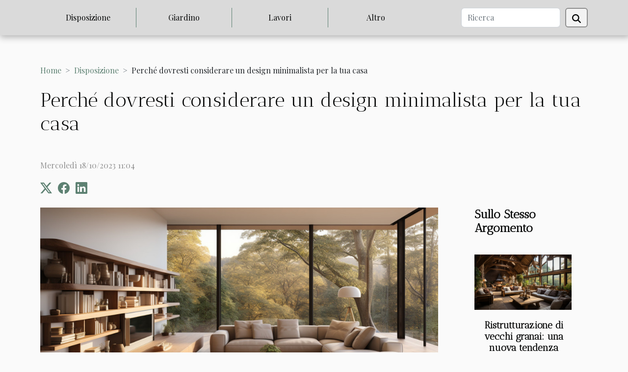

--- FILE ---
content_type: text/html; charset=UTF-8
request_url: https://luminet.it/perche-dovresti-considerare-un-design-minimalista-per-la-tua-casa
body_size: 7382
content:
<!DOCTYPE html>
    <html lang="it">
<head>
    <meta charset="utf-8">
    <meta name="viewport" content="width=device-width, initial-scale=1">
    <title>Perché dovresti considerare un design minimalista per la tua casa  - luminet.it</title>

<meta name="description" content="">

<meta name="robots" content="index,follow" />
<link rel="icon" type="image/png" href="/favicon.png" />


    <link rel="stylesheet" href="/css/style2.css">
</head>
<body>
    <header>
    <div class="container-fluid d-flex justify-content-center">
        <nav class="navbar container navbar-expand-xl m-0 pt-3 pb-3">
            <div class="container-fluid">
                <button class="navbar-toggler" type="button" data-bs-toggle="collapse" data-bs-target="#navbarSupportedContent" aria-controls="navbarSupportedContent" aria-expanded="false" aria-label="Toggle navigation">
                    <svg xmlns="http://www.w3.org/2000/svg" fill="currentColor" class="bi bi-list" viewBox="0 0 16 16">
                        <path fill-rule="evenodd" d="M2.5 12a.5.5 0 0 1 .5-.5h10a.5.5 0 0 1 0 1H3a.5.5 0 0 1-.5-.5m0-4a.5.5 0 0 1 .5-.5h10a.5.5 0 0 1 0 1H3a.5.5 0 0 1-.5-.5m0-4a.5.5 0 0 1 .5-.5h10a.5.5 0 0 1 0 1H3a.5.5 0 0 1-.5-.5"></path>
                    </svg>
                </button>
                <div class="collapse navbar-collapse" id="navbarSupportedContent">
                    <ul class="navbar-nav">
                                                    <li class="nav-item">
    <a href="/disposizione" class="nav-link">Disposizione</a>
    </li>
                                    <li class="nav-item">
    <a href="/giardino" class="nav-link">Giardino</a>
    </li>
                                    <li class="nav-item">
    <a href="/lavori" class="nav-link">Lavori</a>
    </li>
                                    <li class="nav-item">
    <a href="/altro" class="nav-link">Altro</a>
    </li>
                            </ul>
                    <form class="d-flex" role="search" method="get" action="/search">
    <input type="search" class="form-control"  name="q" placeholder="Ricerca" aria-label="Ricerca"  pattern=".*\S.*" required>
    <button type="submit" class="btn">
        <svg xmlns="http://www.w3.org/2000/svg" width="18px" height="18px" fill="currentColor" viewBox="0 0 512 512">
                    <path d="M416 208c0 45.9-14.9 88.3-40 122.7L502.6 457.4c12.5 12.5 12.5 32.8 0 45.3s-32.8 12.5-45.3 0L330.7 376c-34.4 25.2-76.8 40-122.7 40C93.1 416 0 322.9 0 208S93.1 0 208 0S416 93.1 416 208zM208 352a144 144 0 1 0 0-288 144 144 0 1 0 0 288z"/>
                </svg>
    </button>
</form>
                </div>
            </div>
        </nav>
    </div>
</header>
<div class="container">
        <nav aria-label="breadcrumb"
               style="--bs-breadcrumb-divider: '&gt;';" >
            <ol class="breadcrumb">
                <li class="breadcrumb-item"><a href="/">Home</a></li>
                                    <li class="breadcrumb-item  active ">
                        <a href="/disposizione" title="Disposizione">Disposizione</a>                    </li>
                                <li class="breadcrumb-item">
                    Perché dovresti considerare un design minimalista per la tua casa                </li>
            </ol>
        </nav>
    </div>
<div class="container-fluid">
    <main class="container sidebar-default mt-2">
        <div class="row">

                            <h1>
                    Perché dovresti considerare un design minimalista per la tua casa                </h1>
            
            <fieldset><time datetime="2023-10-18 11:04:32">Mercoledì 18/10/2023 11:04</time>                <ul>
                    <li><a href="https://twitter.com/share?url=https://luminet.it/perche-dovresti-considerare-un-design-minimalista-per-la-tua-casa&amp;text=Perché dovresti considerare un design minimalista per la tua casa" rel="nofollow" target="_blank"><i class="social-twitter"></i></a></li>
                    <li><a href="https://www.facebook.com/sharer.php?u=https://luminet.it/perche-dovresti-considerare-un-design-minimalista-per-la-tua-casa" rel="nofollow" target="_blank"><i class="social-facebook"></i></a></li>
                    <li><a href="https://www.linkedin.com/shareArticle?url=https://luminet.it/perche-dovresti-considerare-un-design-minimalista-per-la-tua-casa&amp;title=Perché dovresti considerare un design minimalista per la tua casa" rel="nofollow" target="_blank"><i class="social-linkedin"></i></a></li>
            </ul></fieldset>
            <div class="col-lg-9 order-1 order-lg-2 col-12 main">
                <img class="img-fluid" src="/images/perche-dovresti-considerare-un-design-minimalista-per-la-tua-casa.jpg" alt="Perché dovresti considerare un design minimalista per la tua casa">                                <article class="container main" ><details  open >
                    <summary>Contenuti</summary>
        
                                    <ol>
                                        <li>
                        <a href="javascript:;" onclick="document.querySelector('#anchor_0').scrollIntoView();">La Bellezza della Semplicità</a>
                    </li>
                                                                                    <li>
                        <a href="javascript:;" onclick="document.querySelector('#anchor_1').scrollIntoView();">Funzionalità ed Efficienza</a>
                    </li>
                                                                                    <li>
                        <a href="javascript:;" onclick="document.querySelector('#anchor_2').scrollIntoView();">Tranquillità e Relax</a>
                    </li>
                                                                                    <li>
                        <a href="javascript:;" onclick="document.querySelector('#anchor_3').scrollIntoView();">Facilità di Manutenzione</a>
                    </li>
                                                                                    <li>
                        <a href="javascript:;" onclick="document.querySelector('#anchor_4').scrollIntoView();">Un Ambiente Eco-friendly</a>
                    </li>
                                                            </ol>
                        </details>

                    <div><p>
Parliamo dell'importanza del minimalismo nel design d'interni. Questo stile, noto per le sue linee pulite, materiali neutri e spazi aperti, è diventato notevolmente popolare nel corso degli anni. Ma perché dovresti considerare un design minimalista per la tua casa? Affrontiamo insieme questa domanda. Il design minimalista offre molteplici vantaggi, da una maggiore funzionalità alla semplicità visuale. Si tratta di un'opzione che potrebbe rivelarsi perfetta per chi cerca un ambiente tranquillo e ordinato per vivere. Scopriamo insieme i benefici di questa scelta estetica nelle prossime righe dell'articolo.
</p><h2 id="anchor_0">La Bellezza della Semplicità</h2>
<p>Nella corrente odierna del design, c'è un'attrazione crescente verso l'estetica minimalista. Il design minimalista rappresenta la bellezza della semplicità, rinunciando al superfluo per mettere in risalto ciò che è veramente importante. Ciò che rimane è l'essenza pura di un oggetto o di uno spazio, privo di dettagli inutili o distrattivi. Questa enfasi sul 'meno è di più' si traduce in un ambiente che è allo stesso tempo rilassante ed elegante.</p>

<p>Eliminare il superfluo non significa però privare la casa di personalità o calore. Al contrario, permette di concentrarsi su pochi elementi di qualità, che comunicano il tuo stile e la tua personalità più efficacemente di una moltitudine di oggetti. Nell'estetica minimalista, ogni pezzo ha uno scopo e un posto, contribuendo a creare un senso di ordine e tranquillità.</p>

<p>Mettere in risalto ciò che è veramente importante è un principio fondamentale del design minimalista. Questo significa che le linee pulite, i colori neutri e le forme semplici diventano protagonisti, mentre accessori e decorazioni vengono ridotti al minimo. La bellezza della semplicità si riflette in ogni dettaglio, dal design dei mobili alla disposizione degli spazi, creando un ambiente che è tanto funzionale quanto esteticamente piacevole.</p><h2 id="anchor_1">Funzionalità ed Efficienza</h2>
<p>Il design minimalista si sta affermando sempre di più come una delle scelte stilistiche preferite in ambito di arredamento e progettazione d'interni. Uno dei vantaggi chiave di questa tendenza è l'incremento della funzionalità e dell'efficienza degli ambienti domestici. Gli spazi aperti, infatti, caratteristici di questo stile, permettono di godere di una maggiore libertà di movimento e, se correttamente organizzati, possono facilitare notevolmente le attività quotidiane.</p>
<p>Un ulteriore elemento distintivo del design minimalista è "lo spazio funzionale". Questo concetto si riferisce alla capacità di sfruttare al meglio ogni area della casa, eliminando ciò che è superfluo e non essenziale. Ogni mobile, accessorio o elemento decorativo ha un suo scopo preciso e contribuisce alla creazione di un ambiente armonioso, pratico ed efficiente. L'obiettivo è creare un equilibrio tra estetica, funzionalità e comfort.</p>
<p>La chiarezza visiva e l'ordine che caratterizzano un ambiente minimalista, inoltre, possono avere un effetto positivo anche sul nostro stato d'animo, contribuendo a creare un'atmosfera rilassante e a ridurre lo stress. In sintesi, scegliendo un design minimalista per la propria abitazione, sarà possibile migliorare non solo l'aspetto estetico della casa, ma anche la qualità della vita quotidiana.</p><h2 id="anchor_2">Tranquillità e Relax</h2>

<p>Un aspetto cruciale del design minimalista è la sua capacità di creare un <strong>ambiente tranquillo</strong> e <strong>rilassante</strong>. Questo stile di design, per sua natura, si concentra sulla semplificazione e sulla pulizia, riducendo il disordine visivo e fisico. Una caratteristica fondamentale di questo approccio è la <strong>minimizzazione del disordine</strong>, che non solo offre un aspetto elegante alla tua casa, ma contribuisce anche a <strong>ridurre lo stress</strong>. </p>

<p>Il design minimalista fa uso di <strong>colori neutri</strong>, che contribuiscono a creare un'atmosfera serena e pacifica. Questi toni sobri e rilassanti possono avere un effetto calmante, aiutando a creare un rifugio tranquillo dal caos esterno. </p>

<p>In sintesi, il design minimalista può essere un potente strumento per creare un <strong>design tranquillizzante</strong> nella tua casa. Rendendo l'ambiente più aperto e meno ingombro, può aiutare a promuovere un senso di pace e tranquillità, migliorando la qualità della vita e del benessere.</p><h2 id="anchor_3">Facilità di Manutenzione</h2>
<p>Uno degli aspetti più notevoli del design minimalista è la sua <strong>facilità di manutenzione</strong>. Con <strong>meno oggetti</strong> e mobili, si riduce il tempo e l'energia necessari per la pulizia. Questo permette di mantenere l'ambiente non solo esteticamente piacevole, ma anche pratico e funzionale. Con meno elementi con cui interagire, si riduce la probabilità di accumulo di polvere o sporcizia, facilitando la pulizia e aumentando l'<strong>ordine</strong> generale della casa.</p>
<p>La <strong>manutenzione semplificata</strong> è un altro vantaggio significativo del design minimalista. Non ci si deve preoccupare della manutenzione di numerosi mobili e oggetti d'arredo, ma soltanto di pochi elementi essenziali. Questo contribuisce a creare un ambiente di vita più sereno e meno stressante, dove è più facile concentrarsi su ciò che è davvero importante.</p>
<p>In sintesi, il design minimalista offre un notevole vantaggio in termini di facilità di manutenzione. Con meno oggetti da gestire, la pulizia e l'ordine diventano attività più gestibili e meno onerose, permettendo di godere appieno della propria abitazione.</p><h2 id="anchor_4">Un Ambiente Eco-friendly</h2>
<p>Il design minimalista non è solo un trend estetico, ma anche un modo di vivere che riflette un approccio sostenibile verso l'ambiente. Nell'era attuale, dove la sostenibilità ambientale è al centro dell'attenzione, scegliere un design minimalista per la propria casa può rivelarsi un passo fondamentale verso un futuro più verde. Questo stile di arredamento, infatti, incoraggia l'uso di materiali sostenibili, contribuendo a ridurre l'impronta ecologica e promuovendo un ambiente eco-friendly.</p>

<p>Adottare un design minimalista significa anche optare per un minore consumo di risorse. Poiché l'essenza del minimalismo si basa sul principio "meno è più", si tende a utilizzare meno mobili e oggetti decorativi, riducendo così l'eccessiva produzione di rifiuti e contribuendo a un utilizzo più responsabile delle risorse. Questo approccio non solo beneficia l'ambiente, ma aiuta anche a creare spazi più ordinati e funzionali, migliorando la qualità della vita quotidiana.</p> 

<p>Trasformare la propria casa in un ambiente eco-friendly non è solamente un gesto responsabile verso il pianeta, ma rappresenta anche un'opportunità per riqualificare gli spazi in maniera intelligente, mantenendo un'elevata qualità estetica. Il design minimalista, con la sua eleganza essenziale e la sua attenzione alla sostenibilità, rappresenta pertanto una scelta di grande trend per chi desidera abbinare stile e rispetto per l'ambiente.</p><div></article>            </div>
            <aside class="col-lg-3 order-2 order-lg-2 col-12 aside-right">
                <div class="list-flat-img">
                    <h2>Sullo stesso argomento</h2>                            <section>

                    <figure><a href="/ristrutturazione-di-vecchi-granai-una-nuova-tendenza" title="Ristrutturazione di vecchi granai: una nuova tendenza"><img class="d-block w-100" src="/images/ristrutturazione-di-vecchi-granai-una-nuova-tendenza.jpeg" alt="Ristrutturazione di vecchi granai: una nuova tendenza"></a></figure>                    
                    <div>
                        <h3><a href="/ristrutturazione-di-vecchi-granai-una-nuova-tendenza" title="Ristrutturazione di vecchi granai: una nuova tendenza">Ristrutturazione di vecchi granai: una nuova tendenza</a></h3>                        <div>
La ristrutturazione di vecchi granai è una tendenza che sta prendendo sempre più piede, offrendo...</div>                    </div>
                </section>
                            <section>

                    <figure><a href="/scopri-i-segreti-dellarredamento-feng-shui" title="Scopri i segreti dell&#039;arredamento Feng Shui"><img class="d-block w-100" src="/images/scopri-i-segreti-dellarredamento-feng-shui.jpeg" alt="Scopri i segreti dell&#039;arredamento Feng Shui"></a></figure>                    
                    <div>
                        <h3><a href="/scopri-i-segreti-dellarredamento-feng-shui" title="Scopri i segreti dell&#039;arredamento Feng Shui">Scopri i segreti dell'arredamento Feng Shui</a></h3>                        <div>
L'arredamento Feng Shui non è soltanto una tendenza di design, ma una filosofia orientale antica...</div>                    </div>
                </section>
                            <section>

                    <figure><a href="/usa-il-tuo-giardino-come-unescursione-naturale-quotidiana" title="Usa il tuo giardino come un&#039;escursione naturale quotidiana"><img class="d-block w-100" src="/images/usa-il-tuo-giardino-come-unescursione-naturale-quotidiana.jpg" alt="Usa il tuo giardino come un&#039;escursione naturale quotidiana"></a></figure>                    
                    <div>
                        <h3><a href="/usa-il-tuo-giardino-come-unescursione-naturale-quotidiana" title="Usa il tuo giardino come un&#039;escursione naturale quotidiana">Usa il tuo giardino come un'escursione naturale quotidiana</a></h3>                        <div> 
Esplora il tuo proprio angolo di paradiso, il tuo giardino. È un'opportunità per riscoprire...</div>                    </div>
                </section>
                            <section>

                    <figure><a href="/larte-del-feng-shui-in-un-appartamento-moderno" title="L&#039;arte del feng shui in un appartamento moderno"><img class="d-block w-100" src="/images/larte-del-feng-shui-in-un-appartamento-moderno.jpg" alt="L&#039;arte del feng shui in un appartamento moderno"></a></figure>                    
                    <div>
                        <h3><a href="/larte-del-feng-shui-in-un-appartamento-moderno" title="L&#039;arte del feng shui in un appartamento moderno">L'arte del feng shui in un appartamento moderno</a></h3>                        <div>
Il Feng Shui, pratica antica cinese, si basa sull'idea di vivere in armonia con l'ambiente...</div>                    </div>
                </section>
                                    </div>
            </aside>
        </div>
        <section class="column-2">

        <div class="container">
            <h2>Articoli simili</h2>            <div class="row">
                                    <div class="col-12 col-md-6 col-lg-6">
                        <figure><a href="/eco-villaggi-la-casa-del-futuro" title="Eco-villaggi, la casa del futuro"><img class="img-fluid" src="/images/eco-villaggi-la-casa-del-futuro.jpg" alt="Eco-villaggi, la casa del futuro"></a></figure><figcaption>Eco-villaggi, la casa del futuro</figcaption>                        <div>
                            <h3><a href="/eco-villaggi-la-casa-del-futuro" title="Eco-villaggi, la casa del futuro">Eco-villaggi, la casa del futuro</a></h3>                        </div>
                                                <time datetime="2023-11-15 12:32:19">Mercoledì 15/11/2023 12:32</time>
                        <div>
In un mondo sempre più consapevole dell'importanza della sostenibilità, emergono nuove soluzioni abitative che rispettano l'ambiente. Questo è il caso degli eco-villaggi, vere e proprie case del futuro, che integrano tecnologie innovative e principi ecologici per creare abitazioni eco-compatibili...</div>                                            </div>

                                                        <div class="col-12 col-md-6 col-lg-6">
                        <figure><a href="/larte-del-feng-shui-in-un-appartamento-moderno" title="L&#039;arte del feng shui in un appartamento moderno"><img class="img-fluid" src="/images/larte-del-feng-shui-in-un-appartamento-moderno.jpg" alt="L&#039;arte del feng shui in un appartamento moderno"></a></figure><figcaption>L'arte del feng shui in un appartamento moderno</figcaption>                        <div>
                            <h3><a href="/larte-del-feng-shui-in-un-appartamento-moderno" title="L&#039;arte del feng shui in un appartamento moderno">L'arte del feng shui in un appartamento moderno</a></h3>                        </div>
                                                <time datetime="2023-11-15 12:32:19">Mercoledì 15/11/2023 12:32</time>
                        <div>
Il Feng Shui, pratica antica cinese, si basa sull'idea di vivere in armonia con l'ambiente circostante. È una disciplina che studia il flusso di energia, chiamata "Chi", nell'ambiente domestico. L'obiettivo è creare un equilibrio di energia che porti benessere, salute e prosperità. Ma come...</div>                                            </div>

                                </div>
            <div class="row">
                                                    <div class="col-12 col-md-6 col-lg-6">
                        <figure><a href="/design-biofilico-come-connettersi-con-la-natura-in-casa" title="Design biofilico: Come connettersi con la natura in casa"><img class="img-fluid" src="/images/design-biofilico-come-connettersi-con-la-natura-in-casa.jpeg" alt="Design biofilico: Come connettersi con la natura in casa"></a></figure><figcaption>Design biofilico: Come connettersi con la natura in casa</figcaption>                        <div>
                            <h3><a href="/design-biofilico-come-connettersi-con-la-natura-in-casa" title="Design biofilico: Come connettersi con la natura in casa">Design biofilico: Come connettersi con la natura in casa</a></h3>                        </div>
                                                <time datetime="2023-11-15 12:32:19">Mercoledì 15/11/2023 12:32</time>
                        <div>
La nostra connessione con la natura è una parte essenziale della nostra esistenza. Il design biofilico ci permette di portare questa connessione all'interno delle nostre case, creando ambienti che non solo sono esteticamente piacevoli, ma che hanno anche un impatto positivo sulla nostra salute e...</div>                                            </div>

                                                        <div class="col-12 col-md-6 col-lg-6">
                        <figure><a href="/la-tendenza-delle-case-galleggianti-vivere-sullacqua" title="La tendenza delle case galleggianti: vivere sull&#039;acqua"><img class="img-fluid" src="/images/la-tendenza-delle-case-galleggianti-vivere-sullacqua.jpg" alt="La tendenza delle case galleggianti: vivere sull&#039;acqua"></a></figure><figcaption>La tendenza delle case galleggianti: vivere sull'acqua</figcaption>                        <div>
                            <h3><a href="/la-tendenza-delle-case-galleggianti-vivere-sullacqua" title="La tendenza delle case galleggianti: vivere sull&#039;acqua">La tendenza delle case galleggianti: vivere sull'acqua</a></h3>                        </div>
                                                <time datetime="2023-11-15 12:32:19">Mercoledì 15/11/2023 12:32</time>
                        <div>
Nell'ambito dell'architettura e dell'urbanistica, una nuova tendenza sta emergendo e guadagnando sempre più attenzione: le case galleggianti. Queste abitazioni, che uniscono design innovative a soluzioni abitative sostenibili, rappresentano un modo unico di vivere in armonia con l'acqua. Se siete...</div>                                            </div>

                                </div>
            <div class="row">
                                                    <div class="col-12 col-md-6 col-lg-6">
                        <figure><a href="/scopri-i-segreti-dellarredamento-feng-shui" title="Scopri i segreti dell&#039;arredamento Feng Shui"><img class="img-fluid" src="/images/scopri-i-segreti-dellarredamento-feng-shui.jpeg" alt="Scopri i segreti dell&#039;arredamento Feng Shui"></a></figure><figcaption>Scopri i segreti dell'arredamento Feng Shui</figcaption>                        <div>
                            <h3><a href="/scopri-i-segreti-dellarredamento-feng-shui" title="Scopri i segreti dell&#039;arredamento Feng Shui">Scopri i segreti dell'arredamento Feng Shui</a></h3>                        </div>
                                                <time datetime="2023-11-15 12:32:19">Mercoledì 15/11/2023 12:32</time>
                        <div>
L'arredamento Feng Shui non è soltanto una tendenza di design, ma una filosofia orientale antica che promuove l'armonia e l'equilibrio attraverso la disposizione degli oggetti all'interno di un ambiente. Tramite questo articolo, vi invitiamo a scoprire i segreti dell'arredamento Feng Shui, un...</div>                                            </div>

                                                        <div class="col-12 col-md-6 col-lg-6">
                        <figure><a href="/la-rivoluzione-delle-mini-case" title="La rivoluzione delle mini case"><img class="img-fluid" src="/images/la-rivoluzione-delle-mini-case.jpg" alt="La rivoluzione delle mini case"></a></figure><figcaption>La rivoluzione delle mini case</figcaption>                        <div>
                            <h3><a href="/la-rivoluzione-delle-mini-case" title="La rivoluzione delle mini case">La rivoluzione delle mini case</a></h3>                        </div>
                                                <time datetime="2023-11-15 12:32:19">Mercoledì 15/11/2023 12:32</time>
                        <div>
Nel mondo della casa, un nuovo trend sta rivoluzionando il modo di concepire lo spazio abitativo: si tratta delle mini case. Queste abitazioni, nonostante le dimensioni ridotte, offrono tutto il comfort di una casa tradizionale, pur mantenendo una forte attenzione alla sostenibilità ambientale. È...</div>                                            </div>

                                </div>
            <div class="row">
                                                    <div class="col-12 col-md-6 col-lg-6">
                        <figure><a href="/scoperta-del-feng-shui-larte-antica-di-sistemare-la-tua-casa" title="Scoperta del Feng Shui: l&#039;arte antica di sistemare la tua casa"><img class="img-fluid" src="/images/scoperta-del-feng-shui-larte-antica-di-sistemare-la-tua-casa.jpg" alt="Scoperta del Feng Shui: l&#039;arte antica di sistemare la tua casa"></a></figure><figcaption>Scoperta del Feng Shui: l'arte antica di sistemare la tua casa</figcaption>                        <div>
                            <h3><a href="/scoperta-del-feng-shui-larte-antica-di-sistemare-la-tua-casa" title="Scoperta del Feng Shui: l&#039;arte antica di sistemare la tua casa">Scoperta del Feng Shui: l'arte antica di sistemare la tua casa</a></h3>                        </div>
                                                <time datetime="2023-11-15 12:32:19">Mercoledì 15/11/2023 12:32</time>
                        <div>
Immergiti nell'affascinante mondo del Feng Shui, l'antica arte cinese di sistemare la casa per massimizzare l'energia positiva, o "Chi". Questo articolo ti guiderà attraverso i fondamenti essenziali di questa pratica millenaria, spiegando come può influenzare non solo il nostro ambiente domestico...</div>                                            </div>

                                                        <div class="col-12 col-md-6 col-lg-6">
                        <figure><a href="/scopri-larte-del-feng-shui-per-riorganizzare-il-tuo-spazio" title="Scopri l&#039;arte del Feng Shui per riorganizzare il tuo spazio"><img class="img-fluid" src="/images/scopri-larte-del-feng-shui-per-riorganizzare-il-tuo-spazio.jpeg" alt="Scopri l&#039;arte del Feng Shui per riorganizzare il tuo spazio"></a></figure><figcaption>Scopri l'arte del Feng Shui per riorganizzare il tuo spazio</figcaption>                        <div>
                            <h3><a href="/scopri-larte-del-feng-shui-per-riorganizzare-il-tuo-spazio" title="Scopri l&#039;arte del Feng Shui per riorganizzare il tuo spazio">Scopri l'arte del Feng Shui per riorganizzare il tuo spazio</a></h3>                        </div>
                                                <time datetime="2023-11-15 12:32:19">Mercoledì 15/11/2023 12:32</time>
                        <div>
Il Feng Shui, un'antica arte cinese che si occupa del flusso di energia all'interno degli spazi, ha guadagnato una notevole popolarità negli ultimi anni. Ma cosa è esattamente il Feng Shui? E come può aiutarti a riorganizzare il tuo spazio per promuovere la salute, la prosperità e l'armonia?...</div>                                            </div>

                                </div>
            <div class="row">
                                                    <div class="col-12 col-md-6 col-lg-6">
                        <figure><a href="/integrare-la-tecnologia-smart-home-per-un-abitare-piu-confortevole" title="Integrare la tecnologia smart home per un abitare più confortevole"><img class="img-fluid" src="/images/integrare-la-tecnologia-smart-home-per-un-abitare-piu-confortevole.jpeg" alt="Integrare la tecnologia smart home per un abitare più confortevole"></a></figure><figcaption>Integrare la tecnologia smart home per un abitare più confortevole</figcaption>                        <div>
                            <h3><a href="/integrare-la-tecnologia-smart-home-per-un-abitare-piu-confortevole" title="Integrare la tecnologia smart home per un abitare più confortevole">Integrare la tecnologia smart home per un abitare più confortevole</a></h3>                        </div>
                                                <time datetime="2023-10-18 11:04:33">Mercoledì 18/10/2023 11:04</time>
                        <div>
Dall'illuminazione alla sicurezza, dalla gestione dell'energia al comfort ambientale, la tecnologia smart home sta rivoluzionando il modo in cui viviamo le nostre case. Questo articolo esplorerà come l'integrazione di queste tecnologie può rendere la nostra vita domestica più confortevole e...</div>                                            </div>

                                                        <div class="col-12 col-md-6 col-lg-6">
                        <figure><a href="/scopri-il-fascino-nascosto-delle-case-sotterranee" title="Scopri il fascino nascosto delle case sotterranee"><img class="img-fluid" src="/images/scopri-il-fascino-nascosto-delle-case-sotterranee.jpeg" alt="Scopri il fascino nascosto delle case sotterranee"></a></figure><figcaption>Scopri il fascino nascosto delle case sotterranee</figcaption>                        <div>
                            <h3><a href="/scopri-il-fascino-nascosto-delle-case-sotterranee" title="Scopri il fascino nascosto delle case sotterranee">Scopri il fascino nascosto delle case sotterranee</a></h3>                        </div>
                                                <time datetime="2023-10-18 11:04:32">Mercoledì 18/10/2023 11:04</time>
                        <div>
Hai mai pensato che potrebbe esserci un mondo nascosto sotto i tuoi piedi? Non parliamo di tesori nascosti o di creature fantastiche, ma di case sotterranee. Questi affascinanti rifugi, scavati nel cuore della terra, hanno una storia intrigante da raccontare e offrono una prospettiva unica sulla...</div>                                            </div>

                                </div>
            <div class="row">
                                                    <div class="col-12 col-md-6 col-lg-6">
                        <figure><a href="/disegna-la-tua-casa-ideale-con-le-ultime-tendenze-di-disposizione" title="Disegna la tua casa ideale con le ultime tendenze di disposizione"><img class="img-fluid" src="/images/disegna-la-tua-casa-ideale-con-le-ultime-tendenze-di-disposizione.jpg" alt="Disegna la tua casa ideale con le ultime tendenze di disposizione"></a></figure><figcaption>Disegna la tua casa ideale con le ultime tendenze di disposizione</figcaption>                        <div>
                            <h3><a href="/disegna-la-tua-casa-ideale-con-le-ultime-tendenze-di-disposizione" title="Disegna la tua casa ideale con le ultime tendenze di disposizione">Disegna la tua casa ideale con le ultime tendenze di disposizione</a></h3>                        </div>
                                                <time datetime="2023-10-18 11:04:32">Mercoledì 18/10/2023 11:04</time>
                        <div>
L'architettura e il design degli interni sono un mondo in continua evoluzione, con nuove tendenze che emergono ad un ritmo impressionante. Le case non sono più solo luoghi in cui vivere, ma riflessioni uniche del nostro stile personale e delle nostre priorità. In questo articolo, esploreremo come...</div>                                            </div>

                                        <div class="col-12 col-md-6 col-lg-6 empty"></div>
                                            </div>
        </div>
        
    </section>
                    </main>
</div>
<footer>
    <div class="container-fluid">
        <div class="container">
            <div class="row default-search">
                <div class="col-12 col-lg-4">
                    <form class="d-flex" role="search" method="get" action="/search">
    <input type="search" class="form-control"  name="q" placeholder="Ricerca" aria-label="Ricerca"  pattern=".*\S.*" required>
    <button type="submit" class="btn">
        <svg xmlns="http://www.w3.org/2000/svg" width="18px" height="18px" fill="currentColor" viewBox="0 0 512 512">
                    <path d="M416 208c0 45.9-14.9 88.3-40 122.7L502.6 457.4c12.5 12.5 12.5 32.8 0 45.3s-32.8 12.5-45.3 0L330.7 376c-34.4 25.2-76.8 40-122.7 40C93.1 416 0 322.9 0 208S93.1 0 208 0S416 93.1 416 208zM208 352a144 144 0 1 0 0-288 144 144 0 1 0 0 288z"/>
                </svg>
    </button>
</form>
                </div>
                <div class="col-12 col-lg-4">
                    <section>
            <div>
                <h3><a href="/disposizione" title="Disposizione">Disposizione</a></h3>                            </div>
        </section>
            <section>
            <div>
                <h3><a href="/giardino" title="Giardino">Giardino</a></h3>                            </div>
        </section>
            <section>
            <div>
                <h3><a href="/lavori" title="Lavori">Lavori</a></h3>                            </div>
        </section>
            <section>
            <div>
                <h3><a href="/altro" title="Altro">Altro</a></h3>                            </div>
        </section>
                        </div>
                <div class="col-12 col-lg-4">
                    Tutti i diritti riservati 2026 luminet.it
                                    </div>
            </div>
        </div>
    </div>
</footer>
    <script src="https://cdn.jsdelivr.net/npm/bootstrap@5.0.2/dist/js/bootstrap.bundle.min.js" integrity="sha384-MrcW6ZMFYlzcLA8Nl+NtUVF0sA7MsXsP1UyJoMp4YLEuNSfAP+JcXn/tWtIaxVXM" crossorigin="anonymous"></script>
    </body>
</html>
